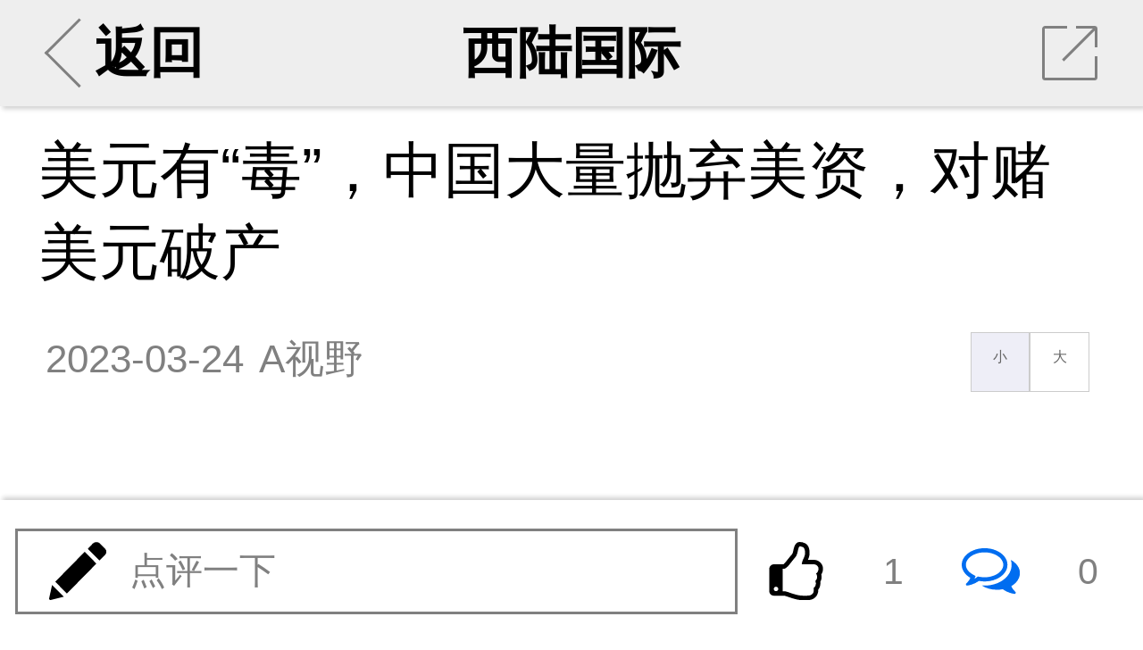

--- FILE ---
content_type: text/html; charset=UTF-8
request_url: http://m.xilu.com/ad/1000010001221707_2.html
body_size: 15588
content:

<!DOCTYPE html>
<html lang="zh-CN">
<head>

    <meta charset="UTF-8">
    <title>美元有“毒”，中国大量抛弃美资，对赌美元破产|美元的负面信用_西陆wap站</title>
    <meta name="viewport"
          content="width=device-width,initial-scale=1.0, user-scalable=no, minimum-scale=1.0, maximum-scale=1.0"/>
    <meta name="apple-mobile-web-app-capable" content="yes"/>
    <meta name="apple-mobile-web-app-status-bar-style" content="black"/>
    <meta http-equiv="X-UA-Compatible" content="IE=10,chrome=1"/>
    <meta name="keywords" content="美元的负面信用"/>
    <meta name="description"
          content="美元有“毒”，中国大量抛弃美资，对赌美元破产"/>
    <meta name="baidu-site-verification" content="QALyYopdXV"/>
    <link type="image/x-icon" rel="shortcut icon" href="/icon.png"/>
    <link type="text/css" rel="stylesheet" href="/css/main.min.css"/>
    <link href="//hm.baidu.com/hm.gif?si=cedd8cbdba88d7634e913e59678c37f4&amp;et=0&amp;nv=1&amp;st=3&amp;su=&amp;v=wap-0-0.2&amp;rnd=1831930330" rel="stylesheet" type="text/css"/>



        




    <script src="/js/echo.js"></script>
    <script src="/js/jquery.js"></script>


    <script>

        echo.init({
            callback: function(element, op) {
                if(op === 'load') {
                    element.classList.add('loaded');
                } else {
                    element.classList.remove('loaded');
                }
            }
        });


    </script>


    <!--激励视频推广弹出框 statr-->

    <!--激励视频推广弹出框 end-->




</head>

<body>



<!--第二页弹出app安装提示-->
<script>
    function openApp(e) {
        window.location.href = 'http://wap.moyou.cn/xiluqd.html';
    }
</script>

<!--第二页弹出app安装提示结束-->

<section id="news">
    <ul class="banner bannerView background_gary">
        <li class="leftArea centerArea">
                        <a href="/index.html#rec">
                <div class="leftClickArea">
                    <div class="iconBackArrow"></div>
                    返回
                </div>
            </a>
        </li>
        <li class="centerArea">
                        <a href="/list_1492.html">西陆国际</a>
        </li>
        <li class="rightArea">
            <div onClick="toshare()" class="iconShare">
                <div class="trSpace"></div>
                <hr class="slash"/>
            </div>
        </li>
    </ul>

    <div class="mainContainer mainContainerView">
                <section class="content">
            
            <h2 class="tj_title">美元有“毒”，中国大量抛弃美资，对赌美元破产</h2>

            
            <div class="intro">
                <time>2023-03-24</time>
                <div class="from"> A视野</div>
                <div class="fontResizer func">
                    <a href="javascript:void(0);" class="smallFont">小</a><a href="javascript:void(0);" class="largeFont">大</a>
                </div>
            </div>


            <!--会员免费听 statr-->
                        <!--会员免费听 end-->


                    <div class="main fontsizebox">
            <!-- -->            </p>
<p>数据显示，美国联邦政府2月份的预算赤字扩大了2620亿美元，使本财年前五个月的赤字达到7230亿美元。显而易见，加息已经正式传导给金融、财政、实体等方方面面了。过去我们说过，加息最多1年，必然传导显性化。如今来看，来了。</p>
<p>而另一边，在俄罗斯被金融制裁后，偏离中立立场的瑞士，现在正在面临大量资金外流导致的金融风暴。</p>
<p>同样，自11月起，中国黄金储备开始逐月增加。事实上，已经累计买了102吨。这也意味着，中国加速处理美元资产的同时，也在对赌美元信用破产。</p>
<p>事实上，像中国这么操作的后进国家越来越多，大家都像是动物感知到地震即将到来前那样，各处避难。</p>
<p>也难怪目前美债被境外实体持有的比例越来越低，从去年的48%暴跌到现在的31%。核心原因是，针对俄罗斯的金融制裁先例一开，尤其是美国在俄乌冲突中扮演的角色又是如此的肮脏，这让其它国家都没有多少&ldquo;安全感&rdquo;。没有安全感也就算了，还要没收、还要金融封杀、还要收割。</p>
<p>当前全球滞胀格局已经基本成型的背景下，结合上世纪70年代的经验，越来越多的国家抛弃美刀资产，投身黄金囤货，也就是大势所趋了。</p>
<p>从2018年至今，要关注美国2年期国债收益率和10年期国债收益率之间的关系。</p>
<p>具体而言，当美国2年期国债收益率比10年期国债收益率更高，金融市场称之为&ldquo;倒挂&rdquo;，则说明经济衰退不远了。</p>
<p>        </div>
</section>



<!--             <div class="jin-extend">
                <a href="//wap.moyou.cn/xiluqd.html">
                    <p class="tit">觉得好看&nbsp;&nbsp;&nbsp;&nbsp;请点击这里&nbsp;&nbsp;<span
                            style="font-size:20px;font-weight: bold;">&darr;&darr;&darr;</span></p>
                    <img src="//wap.moyou.cn/images/fys.jpg">
                </a>
            </div>
        -->
<div style="text-align: center;" class="mb10 mt5 fs30">
                    <a href="/ad/1000010001221707_1.html"
           style="  color: #069700;" class="page-next mr5">上一页</a>
        <select onchange="window.location=this.value;">
                    <option                 value="/ad/1000010001221707_1.html">1                / 5</option>
                    <option  selected="selected"                 value="/ad/1000010001221707_2.html">2                / 5</option>
                    <option                 value="/ad/1000010001221707_3.html">3                / 5</option>
                    <option                 value="/ad/1000010001221707_4.html">4                / 5</option>
                    <option                 value="/ad/1000010001221707_5.html">5                / 5</option>
            </select>


    

    <a href="/ad/1000010001221707_3.html" style="color: #069700;" class="page-next ml5">下一页</a>

</div>

<div class='jbnhhd' data-vip='s-wap-1492-12-1489-3f0625f898b8cee28674eb5edd70db7b1b60ce9f-cont'><div style="width:100%; margin:10px 0; border-radius:8px; overflow:hidden;"><a  href="https://img5.xilu.com/app/download/xilu-1.0.0-3100000-release.apk" target="_blank" rel="noopener noreferrer" style="display:block; width:100%;"><img  src="http://img5.xilu.com/app/xl_banner_01.png"  style="width:100%; height:200px; display:block; object-fit:cover; cursor:pointer;" alt="西陆网APP下载"></a></div></div>
<div class="listsTitle">大家都在看</div>


<section class="lists ">
                    
            
                            <section>
                    <a class="itemList"
                       href="/v/1000010001238129.html">
                        <div class="itemImages"><img  data-echo="//img5.xilu.com/images/2024/0529/02d84d7712411110dc76f04799464f37.jpg"/></div>
                        <dl class="itemContent">
                            <dt class="itemTitle">中美力量对比，即将出现决定性逆转</dt>
                            <dd class="itemMore">
                                <p class="itemTag"><span>相关</span></p>

                                <p class="itemReadNum"><span>阅读</span><span>261803</span></p>
                            </dd>
                        </dl>
                    </a>
                </section>
                        
        
            
                            <section>
                    <a class="itemList"
                       href="/v/1000010001238079.html">
                        <div class="itemImages"><img  data-echo="//img5.xilu.com/images/2024/0528/671731b2a2ad4316309d815f96003c7e.jpg"/></div>
                        <dl class="itemContent">
                            <dt class="itemTitle">埃及开枪了！这是以色列走向深渊的开始！</dt>
                            <dd class="itemMore">
                                <p class="itemTag"><span>相关</span></p>

                                <p class="itemReadNum"><span>阅读</span><span>128254</span></p>
                            </dd>
                        </dl>
                    </a>
                </section>
                        
        
            
                            <section>
                    <a class="itemList"
                       href="/v/1000010001238447.html">
                        <div class="itemImages"><img  data-echo="//img5.xilu.com/images/2024/0607/05f803e78c8923f9557513e078cd6367.jpg"/></div>
                        <dl class="itemContent">
                            <dt class="itemTitle">新一轮对华“攻略”又失败，美国对华无可奈何</dt>
                            <dd class="itemMore">
                                <p class="itemTag"><span>相关</span></p>

                                <p class="itemReadNum"><span>阅读</span><span>127324</span></p>
                            </dd>
                        </dl>
                    </a>
                </section>
                        
        
            
                            <section>
                    <a class="itemList"
                       href="/v/1000010001237240.html">
                        <div class="itemImages"><img  data-echo="//img5.xilu.com/images/2024/0430/883c583bef9889e26cf9706d4650b629.jpg"/></div>
                        <dl class="itemContent">
                            <dt class="itemTitle">风暴中的稳定：中国经济超级三角模式成型</dt>
                            <dd class="itemMore">
                                <p class="itemTag"><span>相关</span></p>

                                <p class="itemReadNum"><span>阅读</span><span>121744</span></p>
                            </dd>
                        </dl>
                    </a>
                </section>
                        
        
            
                            <section>
                    <a class="itemList"
                       href="/v/1000010001242045.html">
                        <div class="itemImages"><img  data-echo="//img5.xilu.com/images/2024/0926/36e689c15d030dc9bab418ae4bae5ccd.jpg"/></div>
                        <dl class="itemContent">
                            <dt class="itemTitle">这“一战”若赢，美国对华再无战略优势可言了</dt>
                            <dd class="itemMore">
                                <p class="itemTag"><span>相关</span></p>

                                <p class="itemReadNum"><span>阅读</span><span>119981</span></p>
                            </dd>
                        </dl>
                    </a>
                </section>
                        
        
            
                            <section>
                    <a class="itemList"
                       href="/v/1000010001241009.html">
                        <div class="itemImages"><img  data-echo="//img5.xilu.com/images/2024/0827/b37ae52023567e2e348492b1f9ecd7e4.jpg"/></div>
                        <dl class="itemContent">
                            <dt class="itemTitle">拜登意外为中国创造了“躺赢”局面，帮了大忙</dt>
                            <dd class="itemMore">
                                <p class="itemTag"><span>相关</span></p>

                                <p class="itemReadNum"><span>阅读</span><span>104758</span></p>
                            </dd>
                        </dl>
                    </a>
                </section>
                        
        
            
                            <section>
                    <a class="itemList"
                       href="/v/1000010001245005.html">
                        <div class="itemImages"><img  data-echo="//img5.xilu.com/images/2025/0103/0e17acd5eba72276e30f46be054b1777.jpg"/></div>
                        <dl class="itemContent">
                            <dt class="itemTitle">十字路口：美元危机，若隐若现</dt>
                            <dd class="itemMore">
                                <p class="itemTag"><span>相关</span></p>

                                <p class="itemReadNum"><span>阅读</span><span>99993</span></p>
                            </dd>
                        </dl>
                    </a>
                </section>
                        
        
            
                            <section>
                    <a class="itemList"
                       href="/v/1000010001238685.html">
                        <div class="itemImages"><img  data-echo="//img5.xilu.com/images/2024/0617/e4a7f3e51475d165b97e9956c6a45562.jpg"/></div>
                        <dl class="itemContent">
                            <dt class="itemTitle">帝国野蛮扩张的恶果，正在全球上演</dt>
                            <dd class="itemMore">
                                <p class="itemTag"><span>相关</span></p>

                                <p class="itemReadNum"><span>阅读</span><span>94924</span></p>
                            </dd>
                        </dl>
                    </a>
                </section>
                        
        
            
                            <section>
                    <a class="itemList"
                       href="/v/1000010001241784.html">
                        <div class="itemImages"><img  data-echo="//img5.xilu.com/images/2024/0919/9e7d1095e93f16628e3447ddc0c17d35.jpg"/></div>
                        <dl class="itemContent">
                            <dt class="itemTitle">美国打压中国芯片和汽车的阴谋，被以色列揭穿</dt>
                            <dd class="itemMore">
                                <p class="itemTag"><span>相关</span></p>

                                <p class="itemReadNum"><span>阅读</span><span>90744</span></p>
                            </dd>
                        </dl>
                    </a>
                </section>
                        
        
            
                            <section>
                    <a class="itemList"
                       href="/v/1000010001241179.html">
                        <div class="itemImages"><img  data-echo="//img5.xilu.com/images/2024/0902/5b0859c371be66b76f4db9ec0951d9ef.jpg"/></div>
                        <dl class="itemContent">
                            <dt class="itemTitle">沙利文访华得到了想要的东西，我们得到了啥？</dt>
                            <dd class="itemMore">
                                <p class="itemTag"><span>相关</span></p>

                                <p class="itemReadNum"><span>阅读</span><span>83103</span></p>
                            </dd>
                        </dl>
                    </a>
                </section>
                        
            </section>

<div class="listsTitle">热门评论</div>
<!--
            <div class="jin-extend" onclick="openApp()">
                <img src="https://m.xilu.com/images/appimg/5292.jpg">
            </div>
        -->
<!--
            <div class="jin-extend" onclick="openApp()">
                <img src="https://m.xilu.com/images/appimg/5292.jpg">
            </div>
        --><section class="commentMain commentZone"></section>

<div class="listsTitle">更多精彩内容</div>

<script type="text/javascript">document.write(unescape("%3Cspan id='cnzz_stat_icon_1279525797'%3E%3C/span%3E%3Cscript src='https://w.cnzz.com/c.php%3Fid%3D1279525797' type='text/javascript'%3E%3C/script%3E"));</script>

<!--             <div class="jin-extend" onclick="openApp()">
                <img src="https://m.xilu.com/images/appimg/Appnr5.jpg">
            </div>
        --><section>

                    
                        
                            <a class="itemList type2"
                   href="/v/1000010001256144.html">
                    <div class="itemTitle">春运首日探访多地铁路调度中心</div>
                    <dl class="itemImagesSet">
                        <dd class="itemImages">
                            <img  data-echo="//img5.xilu.com/images/2026/0203/329c8a3713813e89ad3495b4f19c8356.jpg"/>
                        </dd>
                        <dd class="itemImages">
                            <img  data-echo="//img5.xilu.com/images/2026/0203/e0c5e9d1195946b170b44c0f93b6e524.jpg"/>
                        </dd>
                        <dd class="itemImages">
                            <img  data-echo="//img5.xilu.com/images/2026/0203/574967b67700d0b06cd2ac51298a0553.jpg"/>
                        </dd>
                    </dl>
                    <dl class="itemContent">
                        <dd class="itemMore">
                            <p class="itemTag"><span>最热</span></p>

                            <p class="itemReadNum"><span>阅读</span><span>819</span></p>

                            <p class="itemTime"><span>刚刚</span></p>
                        </dd>
                    </dl>
                </a>
            
            
        
                        
                            <section>
                    <a class="itemList"
                       href="/v/1000010001256113.html">
                        <div class="itemImages">
                            <img  data-echo="//img5.xilu.com/images/2026/0202/28325eafb358eb3abed3e684248c3a1f.jpg"/>
                        </div>
                        <dl class="itemContent">
                            <dt class="itemTitle">2026年“我们的中国梦——文化进万家”活动启动</dt>
                            <dd class="itemMore">
                                <p class="itemTag"><span>最热</span></p>

                                <p class="itemReadNum"><span>阅读</span><span>1326</span></p>
                            </dd>
                        </dl>
                    </a>
                </section>
            
                                        
        
                        
                            <a class="itemList type2"
                   href="/v/1000010001256071.html">
                    <div class="itemTitle">今年春运全社会跨区域人员流动量预计将达95亿人次</div>
                    <dl class="itemImagesSet">
                        <dd class="itemImages">
                            <img  data-echo="//img5.xilu.com/images/2026/0130/e48e60ab1d8eccc1e493207d23e2611e.jpg"/>
                        </dd>
                        <dd class="itemImages">
                            <img  data-echo="//img5.xilu.com/images/2026/0130/3313ad2e3c3ae56ebd735541ece0eb98.jpg"/>
                        </dd>
                        <dd class="itemImages">
                            <img  data-echo="//img5.xilu.com/images/2026/0130/1a618970a549589ddb4b78f6be510d27.jpg"/>
                        </dd>
                    </dl>
                    <dl class="itemContent">
                        <dd class="itemMore">
                            <p class="itemTag"><span>最热</span></p>

                            <p class="itemReadNum"><span>阅读</span><span>3443</span></p>

                            <p class="itemTime"><span>01-30</span></p>
                        </dd>
                    </dl>
                </a>
            
            
        
                        
                            <section>
                    <a class="itemList"
                       href="/v/1000010001256020.html">
                        <div class="itemImages">
                            <img  data-echo="//img5.xilu.com/images/2026/0129/315eb0bde2adb3e7812f6402c5c47dfd.jpg"/>
                        </div>
                        <dl class="itemContent">
                            <dt class="itemTitle">两部门：全面推行急难事项“小额快救”</dt>
                            <dd class="itemMore">
                                <p class="itemTag"><span>最热</span></p>

                                <p class="itemReadNum"><span>阅读</span><span>2624</span></p>
                            </dd>
                        </dl>
                    </a>
                </section>
            
                                        
        
                        
                            <section>
                    <a class="itemList"
                       href="/v/1000010001255968.html">
                        <div class="itemImages">
                            <img  data-echo="//img5.xilu.com/images/2026/0128/7396bf418c9ddd025a38f1db9ed22ffe.jpg"/>
                        </div>
                        <dl class="itemContent">
                            <dt class="itemTitle">近7亿！2025年出入境人次创历史新高</dt>
                            <dd class="itemMore">
                                <p class="itemTag"><span>最热</span></p>

                                <p class="itemReadNum"><span>阅读</span><span>2974</span></p>
                            </dd>
                        </dl>
                    </a>
                </section>
            
            
        
                        
                            <section>
                    <a class="itemList"
                       href="/v/1000010001255924.html">
                        <div class="itemImages">
                            <img  data-echo="//img5.xilu.com/images/2026/0127/737912a2078f5566af769c96d79347a5.jpg"/>
                        </div>
                        <dl class="itemContent">
                            <dt class="itemTitle">过完春节过春糖 开局最红是成都</dt>
                            <dd class="itemMore">
                                <p class="itemTag"><span>最热</span></p>

                                <p class="itemReadNum"><span>阅读</span><span>4117</span></p>
                            </dd>
                        </dl>
                    </a>
                </section>
            
                                        
        
                        
                            <section>
                    <a class="itemList"
                       href="/v/1000010001255879.html">
                        <div class="itemImages">
                            <img  data-echo="//img5.xilu.com/images/2026/0126/7d63c1940c079283b7cde99f81e893d5.jpg"/>
                        </div>
                        <dl class="itemContent">
                            <dt class="itemTitle">革命圣地延安与遵义实现高铁直达</dt>
                            <dd class="itemMore">
                                <p class="itemTag"><span>最热</span></p>

                                <p class="itemReadNum"><span>阅读</span><span>3892</span></p>
                            </dd>
                        </dl>
                    </a>
                </section>
            
            
        
                        
                            <a class="itemList type2"
                   href="/v/1000010001255743.html">
                    <div class="itemTitle">我国电动汽车充电设施数量突破2000万</div>
                    <dl class="itemImagesSet">
                        <dd class="itemImages">
                            <img  data-echo="//img5.xilu.com/images/2026/0121/98296aaaaf7b189e3e5c8220363f4da2.jpg"/>
                        </dd>
                        <dd class="itemImages">
                            <img  data-echo="//img5.xilu.com/images/2026/0121/9985299ca1b1f03100540d09abcabb36.jpg"/>
                        </dd>
                        <dd class="itemImages">
                            <img  data-echo="//img5.xilu.com/images/2026/0121/68e404b8e7e8113038c627d5b20aefb3.jpg"/>
                        </dd>
                    </dl>
                    <dl class="itemContent">
                        <dd class="itemMore">
                            <p class="itemTag"><span>最热</span></p>

                            <p class="itemReadNum"><span>阅读</span><span>5179</span></p>

                            <p class="itemTime"><span>01-21</span></p>
                        </dd>
                    </dl>
                </a>
            
                                        
        
                        
                            <section>
                    <a class="itemList"
                       href="/v/1000010001255694.html">
                        <div class="itemImages">
                            <img  data-echo="//img5.xilu.com/images/2026/0120/75369763893253fadd89d5d3c43c3857.jpg"/>
                        </div>
                        <dl class="itemContent">
                            <dt class="itemTitle">2025年全国城镇新增就业1267万人</dt>
                            <dd class="itemMore">
                                <p class="itemTag"><span>最热</span></p>

                                <p class="itemReadNum"><span>阅读</span><span>4813</span></p>
                            </dd>
                        </dl>
                    </a>
                </section>
            
            
        
                        
                            <a class="itemList type2"
                   href="/v/1000010001255654.html">
                    <div class="itemTitle">市场监管领域违法所得认定新规出台</div>
                    <dl class="itemImagesSet">
                        <dd class="itemImages">
                            <img  data-echo="//img5.xilu.com/images/2026/0119/37e9ed1f5c3bd8f9b08d7209b85ce91c.jpg"/>
                        </dd>
                        <dd class="itemImages">
                            <img  data-echo="//img5.xilu.com/images/2026/0119/cde55bcdb9619ef66888a8f1c0857b7e.jpg"/>
                        </dd>
                        <dd class="itemImages">
                            <img  data-echo="//img5.xilu.com/images/2026/0119/93de60ef4058d226c0b4dae3ab634724.jpg"/>
                        </dd>
                    </dl>
                    <dl class="itemContent">
                        <dd class="itemMore">
                            <p class="itemTag"><span>最热</span></p>

                            <p class="itemReadNum"><span>阅读</span><span>5678</span></p>

                            <p class="itemTime"><span>01-19</span></p>
                        </dd>
                    </dl>
                </a>
            
                                        
        
                        
                            <section>
                    <a class="itemList"
                       href="/v/1000010001255544.html">
                        <div class="itemImages">
                            <img  data-echo="//img5.xilu.com/images/2026/0115/542d402f876e1c5baaa11e2946bbb80e.jpg"/>
                        </div>
                        <dl class="itemContent">
                            <dt class="itemTitle">我国将加快建立数据产权登记制度</dt>
                            <dd class="itemMore">
                                <p class="itemTag"><span>最热</span></p>

                                <p class="itemReadNum"><span>阅读</span><span>6430</span></p>
                            </dd>
                        </dl>
                    </a>
                </section>
            
            
        
                        
                            <section>
                    <a class="itemList"
                       href="/v/1000010001255484.html">
                        <div class="itemImages">
                            <img  data-echo="//img5.xilu.com/images/2026/0113/a24e89cf3e0ef617c14d7ff5d9025db7.jpg"/>
                        </div>
                        <dl class="itemContent">
                            <dt class="itemTitle">五部门出手规范网络招聘秩序</dt>
                            <dd class="itemMore">
                                <p class="itemTag"><span>最热</span></p>

                                <p class="itemReadNum"><span>阅读</span><span>7818</span></p>
                            </dd>
                        </dl>
                    </a>
                </section>
            
                            <div class='jbnhhd' data-vip='s-wap-1492-14-1499-24dfe0419ffac01bcd5792e85afb4f7bdf756ca8-cont'><a class="itemList type2" href="http://www.kanshehui.cn/site/pddsp1/index.html">
                    <div class="itemTitle">双十一现货专场真如平台商家所说的那样吗？</div>
                    <dl class="itemImagesSet">
                        <dd class="itemImages">
                            <img src="http://imgwap.xilu.com/images/2022/1101/640db3b566b4788a6433627f7ee4b1f9.jpeg" style="visibility: visible;" class="loaded">
                        </dd>
                        <dd class="itemImages">
                            <img src="http://imgwap.xilu.com/images/2022/1101/53e117d0181fa8bff649aaaf9e76fb6b.jpeg" style="visibility: visible;" class="loaded">
                        </dd>
                        <dd class="itemImages">
                            <img src="http://imgwap.xilu.com/images/2022/1101/7b66a54e130ddaaaad73468da1c4c932.jpeg" style="visibility: visible;" class="loaded">
                        </dd>
                    </dl>
                    <dl class="itemContent">
                        <dd class="itemMore">
                            <p class="itemTag"><span>最热</span></p>

                            <p class="itemReadNum"><span>阅读</span><span>31145</span></p>

                            <p class="itemTime"><span>4小时前</span></p>
                        </dd>
                    </dl>
                </a></div>            
        
                        
                            <section>
                    <a class="itemList"
                       href="/v/1000010001255440.html">
                        <div class="itemImages">
                            <img  data-echo="//img5.xilu.com/images/2026/0112/9eae5bb2d893f445f23fb82d2c8b07eb.jpg"/>
                        </div>
                        <dl class="itemContent">
                            <dt class="itemTitle">我国将加快建立数据产权登记制度</dt>
                            <dd class="itemMore">
                                <p class="itemTag"><span>最热</span></p>

                                <p class="itemReadNum"><span>阅读</span><span>7365</span></p>
                            </dd>
                        </dl>
                    </a>
                </section>
            
            
        
                        
                            <section>
                    <a class="itemList"
                       href="/v/1000010001255374.html">
                        <div class="itemImages">
                            <img  data-echo="//img5.xilu.com/images/2026/0109/496a0f6cc5f14e70219d8af06a41e77d.jpg"/>
                        </div>
                        <dl class="itemContent">
                            <dt class="itemTitle">再扩围！医保个人账户跨省共济提速</dt>
                            <dd class="itemMore">
                                <p class="itemTag"><span>最热</span></p>

                                <p class="itemReadNum"><span>阅读</span><span>10341</span></p>
                            </dd>
                        </dl>
                    </a>
                </section>
            
                            <div class='jbnhhd' data-vip='s-wap-1492-14-1500-144d3d55bdb05922d828c49a8867ff9a336a202d-cont'><div id="d1" style="position:fixed; bottom:30px; right:0px; width: 120px;  height: 80px; ">
            <div class="c1">
              <a href="https://mobile.yangkeduo.com/promotion_op.html?type=27&id=193292&pid=35199387_253682085&_x_ddjb_dmn=%7B%22cpsSign%22%3A%22CM_230629_35199387_253682085_092b938a2982ec724e96a74c340ca77f%22%2C%22id%22%3A%22193292%22%2C%22type%22%3A%2227%22%7D&cpsSign=CM_230629_35199387_253682085_092b938a2982ec724e96a74c340ca77f&_x_ddjb_act=%7B%22st%22%3A%223%22%7D&duoduo_type=2&launch_pdd=1&campaign=ddjb&cid=launch_" target="_blank"><img src="http://imgwap.xilu.com/images/2023/0629/41b43608e7b0118293259bbf591ee63b.jpg" style="width: 100%; height: 100%; border-radius:12px 0 0 12px;"></a>
            </div>
            <div class="c1" style="display: none;">
                <a href="https://mobile.yangkeduo.com/promotion_op.html?type=27&id=192711&pid=35199387_253682085&_x_ddjb_dmn=%7B%22cpsSign%22%3A%22CM_230629_35199387_253682085_815b0748a239d1b5457b6b54d2e2a2af%22%2C%22id%22%3A%22192711%22%2C%22type%22%3A%2227%22%7D&cpsSign=CM_230629_35199387_253682085_815b0748a239d1b5457b6b54d2e2a2af&_x_ddjb_act=%7B%22st%22%3A%223%22%7D&duoduo_type=2&launch_pdd=1&campaign=ddjb&cid=launch_"><img src="http://imgwap.xilu.com/images/2023/0629/e3e8a1e6bff61f67d7635aa8ab4ce126.jpg" style="width: 100%; height: 100%; border-radius:12px 0 0 12px;"></a>
            </div>
        </div>
        
        
        <script>
            $(function() {var i =0;$(".c1").eq(0).show().siblings().hide();setInterval(function() {i++;if (i ==2) {i =0;}
            $(".c1").eq(i).show().siblings().hide();},2000);});
        </script>
        <div style="clear: both"></div></div>            
        
                        
                            <section>
                    <a class="itemList"
                       href="/v/1000010001255339.html">
                        <div class="itemImages">
                            <img  data-echo="//img5.xilu.com/images/2026/0108/dfe75db7066535ced4d60ab3a27cc500.jpg"/>
                        </div>
                        <dl class="itemContent">
                            <dt class="itemTitle">力争3年左右！看病缴费不再“排长队”</dt>
                            <dd class="itemMore">
                                <p class="itemTag"><span>最热</span></p>

                                <p class="itemReadNum"><span>阅读</span><span>10598</span></p>
                            </dd>
                        </dl>
                    </a>
                </section>
            
            
        
                        
                            <section>
                    <a class="itemList"
                       href="/v/1000010001255304.html">
                        <div class="itemImages">
                            <img  data-echo="//img5.xilu.com/images/2026/0107/e5e1508471a9836d1da81aeef851ca95.jpg"/>
                        </div>
                        <dl class="itemContent">
                            <dt class="itemTitle">规范平台规则 两部门发布新规</dt>
                            <dd class="itemMore">
                                <p class="itemTag"><span>最热</span></p>

                                <p class="itemReadNum"><span>阅读</span><span>8607</span></p>
                            </dd>
                        </dl>
                    </a>
                </section>
            
                                        
        
                        
                            <section>
                    <a class="itemList"
                       href="/v/1000010001255268.html">
                        <div class="itemImages">
                            <img  data-echo="//img5.xilu.com/images/2026/0106/7b3b05b512737f06d18ad76b9b92895d.jpg"/>
                        </div>
                        <dl class="itemContent">
                            <dt class="itemTitle">港珠澳大桥出入境客流量突破1亿人次</dt>
                            <dd class="itemMore">
                                <p class="itemTag"><span>最热</span></p>

                                <p class="itemReadNum"><span>阅读</span><span>10278</span></p>
                            </dd>
                        </dl>
                    </a>
                </section>
            
            
        
                        
                            <a class="itemList type2"
                   href="/v/1000010001255105.html">
                    <div class="itemTitle">5万公里，中国高铁跨越神州</div>
                    <dl class="itemImagesSet">
                        <dd class="itemImages">
                            <img  data-echo="//img5.xilu.com/images/2025/1229/642b7ecc176eb2d771adf4274326fcd7.jpg"/>
                        </dd>
                        <dd class="itemImages">
                            <img  data-echo="//img5.xilu.com/images/2025/1229/bfb5ba1ccb51b7f3ace632c0bb727828.jpg"/>
                        </dd>
                        <dd class="itemImages">
                            <img  data-echo="//img5.xilu.com/images/2025/1229/c4bc2a89657f2328c02bff5db503564b.jpg"/>
                        </dd>
                    </dl>
                    <dl class="itemContent">
                        <dd class="itemMore">
                            <p class="itemTag"><span>最热</span></p>

                            <p class="itemReadNum"><span>阅读</span><span>18893</span></p>

                            <p class="itemTime"><span>12-29</span></p>
                        </dd>
                    </dl>
                </a>
            
                                        
        
                        
                            <a class="itemList type2"
                   href="/v/1000010001254994.html">
                    <div class="itemTitle">《体育强国学习读本》出版发行</div>
                    <dl class="itemImagesSet">
                        <dd class="itemImages">
                            <img  data-echo="//img5.xilu.com/images/2025/1225/8537353f484d656ea76104e4d8665b03.jpg"/>
                        </dd>
                        <dd class="itemImages">
                            <img  data-echo="//img5.xilu.com/images/2025/1225/5e8b3aad28ee2eac4d9cc4dd71824c06.jpg"/>
                        </dd>
                        <dd class="itemImages">
                            <img  data-echo="//img5.xilu.com/images/2025/1225/ec77a99b5edf1bc0919e14de698aca90.jpg"/>
                        </dd>
                    </dl>
                    <dl class="itemContent">
                        <dd class="itemMore">
                            <p class="itemTag"><span>最热</span></p>

                            <p class="itemReadNum"><span>阅读</span><span>11973</span></p>

                            <p class="itemTime"><span>12-25</span></p>
                        </dd>
                    </dl>
                </a>
            
            
        
                        
                            <section>
                    <a class="itemList"
                       href="/v/1000010001254915.html">
                        <div class="itemImages">
                            <img  data-echo="//img5.xilu.com/images/2025/1223/09482cdbc2fc710f380d6d3e547a978d.jpg"/>
                        </div>
                        <dl class="itemContent">
                            <dt class="itemTitle">住房城乡建设部：着力稳定房地产市场</dt>
                            <dd class="itemMore">
                                <p class="itemTag"><span>最热</span></p>

                                <p class="itemReadNum"><span>阅读</span><span>13332</span></p>
                            </dd>
                        </dl>
                    </a>
                </section>
            
                                        
        
                        
                            <section>
                    <a class="itemList"
                       href="/v/1000010001254878.html">
                        <div class="itemImages">
                            <img  data-echo="//img5.xilu.com/images/2025/1222/559fd410efe9d284d5adb594e543c5c7.jpg"/>
                        </div>
                        <dl class="itemContent">
                            <dt class="itemTitle">降低家庭养育成本！我国拟对托育服务专门立法</dt>
                            <dd class="itemMore">
                                <p class="itemTag"><span>最热</span></p>

                                <p class="itemReadNum"><span>阅读</span><span>12256</span></p>
                            </dd>
                        </dl>
                    </a>
                </section>
            
            
        
                        
                            <section>
                    <a class="itemList"
                       href="/v/1000010001254758.html">
                        <div class="itemImages">
                            <img  data-echo="//img5.xilu.com/images/2025/1217/22503dac64a19d54f4fa99fd20bb90a0.jpg"/>
                        </div>
                        <dl class="itemContent">
                            <dt class="itemTitle">时隔27年！我国献血法拟迎首次修订</dt>
                            <dd class="itemMore">
                                <p class="itemTag"><span>最热</span></p>

                                <p class="itemReadNum"><span>阅读</span><span>17826</span></p>
                            </dd>
                        </dl>
                    </a>
                </section>
            
                                        
        
                        
                            <section>
                    <a class="itemList"
                       href="/v/1000010001254721.html">
                        <div class="itemImages">
                            <img  data-echo="//img5.xilu.com/images/2025/1216/026aeb1bb189ed1d3889cfcb31a60bb5.jpg"/>
                        </div>
                        <dl class="itemContent">
                            <dt class="itemTitle">超100种！我国医保罕见病用药创新高</dt>
                            <dd class="itemMore">
                                <p class="itemTag"><span>最热</span></p>

                                <p class="itemReadNum"><span>阅读</span><span>17401</span></p>
                            </dd>
                        </dl>
                    </a>
                </section>
            
            
        
                        
                            <section>
                    <a class="itemList"
                       href="/v/1000010001254687.html">
                        <div class="itemImages">
                            <img  data-echo="//img5.xilu.com/images/2025/1215/6ee8e1d715f01800269f94369c1e4022.jpg"/>
                        </div>
                        <dl class="itemContent">
                            <dt class="itemTitle">超1.4万亿斤！2025年全国粮食实现丰收</dt>
                            <dd class="itemMore">
                                <p class="itemTag"><span>最热</span></p>

                                <p class="itemReadNum"><span>阅读</span><span>16326</span></p>
                            </dd>
                        </dl>
                    </a>
                </section>
            
                                        
        
                        
                            <section>
                    <a class="itemList"
                       href="/v/1000010001254632.html">
                        <div class="itemImages">
                            <img  data-echo="//img5.xilu.com/images/2025/1212/f5505604fa9b9a80176a54dc7f13708a.jpg"/>
                        </div>
                        <dl class="itemContent">
                            <dt class="itemTitle">人工智能课“落地”杭州中小学，课堂有何新风景？</dt>
                            <dd class="itemMore">
                                <p class="itemTag"><span>最热</span></p>

                                <p class="itemReadNum"><span>阅读</span><span>18494</span></p>
                            </dd>
                        </dl>
                    </a>
                </section>
            
            
        
                        
                            <a class="itemList type2"
                   href="/v/1000010001254574.html">
                    <div class="itemTitle">“2025最具幸福感城市”调查结果发布</div>
                    <dl class="itemImagesSet">
                        <dd class="itemImages">
                            <img  data-echo="//img5.xilu.com/images/2025/1211/77a12a6b250d7967842640b73c08a933.jpg"/>
                        </dd>
                        <dd class="itemImages">
                            <img  data-echo="//img5.xilu.com/images/2025/1211/003ec823362add1e032506f18b767d8e.jpg"/>
                        </dd>
                        <dd class="itemImages">
                            <img  data-echo="//img5.xilu.com/images/2025/1211/e4fa2d78b5e3749a5b950fb2819db789.jpg"/>
                        </dd>
                    </dl>
                    <dl class="itemContent">
                        <dd class="itemMore">
                            <p class="itemTag"><span>最热</span></p>

                            <p class="itemReadNum"><span>阅读</span><span>21051</span></p>

                            <p class="itemTime"><span>12-11</span></p>
                        </dd>
                    </dl>
                </a>
            
                                        
        
                        
                            <section>
                    <a class="itemList"
                       href="/v/1000010001254443.html">
                        <div class="itemImages">
                            <img  data-echo="//img5.xilu.com/images/2025/1208/6ab8e4d580b175d7521706821296464c.jpg"/>
                        </div>
                        <dl class="itemContent">
                            <dt class="itemTitle">“零添加”不等于更健康</dt>
                            <dd class="itemMore">
                                <p class="itemTag"><span>最热</span></p>

                                <p class="itemReadNum"><span>阅读</span><span>22561</span></p>
                            </dd>
                        </dl>
                    </a>
                </section>
            
            
        
                        
                            <section>
                    <a class="itemList"
                       href="/v/1000010001254391.html">
                        <div class="itemImages">
                            <img  data-echo="//img5.xilu.com/images/2025/1205/9be0c0fd3c7dff4a414a54ab37ae05fb.jpg"/>
                        </div>
                        <dl class="itemContent">
                            <dt class="itemTitle">中国自行车协会回应电动自行车新国标相关问题</dt>
                            <dd class="itemMore">
                                <p class="itemTag"><span>最热</span></p>

                                <p class="itemReadNum"><span>阅读</span><span>20148</span></p>
                            </dd>
                        </dl>
                    </a>
                </section>
            
                                        
        
                        
                            <a class="itemList type2"
                   href="/v/1000010001254331.html">
                    <div class="itemTitle">中俄互免签证开启 护照办理迎热潮</div>
                    <dl class="itemImagesSet">
                        <dd class="itemImages">
                            <img  data-echo="//img5.xilu.com/images/2025/1203/fcf18494f2d7e13ba0c50fe5fb00bb48.jpg"/>
                        </dd>
                        <dd class="itemImages">
                            <img  data-echo="//img5.xilu.com/images/2025/1203/71ea487bede484746c8b06a00c55f268.jpg"/>
                        </dd>
                        <dd class="itemImages">
                            <img  data-echo="//img5.xilu.com/images/2025/1203/c01e9de76b70d91ce5b023f08097b3cf.jpg"/>
                        </dd>
                    </dl>
                    <dl class="itemContent">
                        <dd class="itemMore">
                            <p class="itemTag"><span>最热</span></p>

                            <p class="itemReadNum"><span>阅读</span><span>17226</span></p>

                            <p class="itemTime"><span>12-03</span></p>
                        </dd>
                    </dl>
                </a>
            
            
        
                        
                            <section>
                    <a class="itemList"
                       href="/v/1000010001254294.html">
                        <div class="itemImages">
                            <img  data-echo="//img5.xilu.com/images/2025/1202/0860e3cb6405aab653ac4883fdc99912.jpg"/>
                        </div>
                        <dl class="itemContent">
                            <dt class="itemTitle">中国药品价格登记系统上线</dt>
                            <dd class="itemMore">
                                <p class="itemTag"><span>最热</span></p>

                                <p class="itemReadNum"><span>阅读</span><span>16034</span></p>
                            </dd>
                        </dl>
                    </a>
                </section>
            
                                        
        
                        
                            <section>
                    <a class="itemList"
                       href="/v/1000010001254248.html">
                        <div class="itemImages">
                            <img  data-echo="//img5.xilu.com/images/2025/1201/d891057c0799aad35f2f152c2c49aab6.jpg"/>
                        </div>
                        <dl class="itemContent">
                            <dt class="itemTitle">12月起，这些民生新规将影响你我生活</dt>
                            <dd class="itemMore">
                                <p class="itemTag"><span>最热</span></p>

                                <p class="itemReadNum"><span>阅读</span><span>22918</span></p>
                            </dd>
                        </dl>
                    </a>
                </section>
            
            
        
                        
                            <section>
                    <a class="itemList"
                       href="/v/1000010001254201.html">
                        <div class="itemImages">
                            <img  data-echo="//img5.xilu.com/images/2025/1128/1b31ea6dd6fae64022bf361324575e8f.jpg"/>
                        </div>
                        <dl class="itemContent">
                            <dt class="itemTitle">“链链驿站”全面启动 北京链家延伸公益服务半径</dt>
                            <dd class="itemMore">
                                <p class="itemTag"><span>最热</span></p>

                                <p class="itemReadNum"><span>阅读</span><span>20787</span></p>
                            </dd>
                        </dl>
                    </a>
                </section>
            
                                        
        
                        
                            <section>
                    <a class="itemList"
                       href="/v/1000010001254042.html">
                        <div class="itemImages">
                            <img  data-echo="//img5.xilu.com/images/2025/1124/3d6f86ec8d0aefb668ebcae031936c5c.jpg"/>
                        </div>
                        <dl class="itemContent">
                            <dt class="itemTitle">我国电动汽车充电基础设施总数达1864.5万个</dt>
                            <dd class="itemMore">
                                <p class="itemTag"><span>最热</span></p>

                                <p class="itemReadNum"><span>阅读</span><span>17955</span></p>
                            </dd>
                        </dl>
                    </a>
                </section>
            
            
        
                        
                            <section>
                    <a class="itemList"
                       href="/v/1000010001253957.html">
                        <div class="itemImages">
                            <img  data-echo="//img5.xilu.com/images/2025/1120/a022f4bc222b369e6a6652da76d4d0d9.jpg"/>
                        </div>
                        <dl class="itemContent">
                            <dt class="itemTitle">全国冬小麦播种过九成</dt>
                            <dd class="itemMore">
                                <p class="itemTag"><span>最热</span></p>

                                <p class="itemReadNum"><span>阅读</span><span>17303</span></p>
                            </dd>
                        </dl>
                    </a>
                </section>
            
                                        
        
                        
                            <section>
                    <a class="itemList"
                       href="/v/1000010001253873.html">
                        <div class="itemImages">
                            <img  data-echo="//img5.xilu.com/images/2025/1118/b0c029c2c991cd21ba424069b3b359b5.jpg"/>
                        </div>
                        <dl class="itemContent">
                            <dt class="itemTitle">寒潮影响持续 多部门积极应对</dt>
                            <dd class="itemMore">
                                <p class="itemTag"><span>最热</span></p>

                                <p class="itemReadNum"><span>阅读</span><span>24314</span></p>
                            </dd>
                        </dl>
                    </a>
                </section>
            
            
        
                        
                            <section>
                    <a class="itemList"
                       href="/v/1000010001253835.html">
                        <div class="itemImages">
                            <img  data-echo="//img5.xilu.com/images/2025/1117/70e6e262d1e65fbae1efd4f6107acb5e.jpg"/>
                        </div>
                        <dl class="itemContent">
                            <dt class="itemTitle">从中部农博会看普惠金融助农惠农新实践</dt>
                            <dd class="itemMore">
                                <p class="itemTag"><span>最热</span></p>

                                <p class="itemReadNum"><span>阅读</span><span>19725</span></p>
                            </dd>
                        </dl>
                    </a>
                </section>
            
                                        
        
                        
                            <section>
                    <a class="itemList"
                       href="/v/1000010001253742.html">
                        <div class="itemImages">
                            <img  data-echo="//img5.xilu.com/images/2025/1113/bf2f873251a5701ffff4d6a5d80dbab7.jpg"/>
                        </div>
                        <dl class="itemContent">
                            <dt class="itemTitle">划重点！中小学科技教育将有这些新变化</dt>
                            <dd class="itemMore">
                                <p class="itemTag"><span>最热</span></p>

                                <p class="itemReadNum"><span>阅读</span><span>19480</span></p>
                            </dd>
                        </dl>
                    </a>
                </section>
            
            
        
                        
                            <section>
                    <a class="itemList"
                       href="/v/1000010001253707.html">
                        <div class="itemImages">
                            <img  data-echo="//img5.xilu.com/images/2025/1112/6abebbb110b2bbe0b96eff1191870667.jpg"/>
                        </div>
                        <dl class="itemContent">
                            <dt class="itemTitle">为中医药文化注入“时代流量”</dt>
                            <dd class="itemMore">
                                <p class="itemTag"><span>最热</span></p>

                                <p class="itemReadNum"><span>阅读</span><span>20778</span></p>
                            </dd>
                        </dl>
                    </a>
                </section>
            
                                        
        
                        
                            <section>
                    <a class="itemList"
                       href="/v/1000010001253668.html">
                        <div class="itemImages">
                            <img  data-echo="//img5.xilu.com/images/2025/1111/202b23a734762dadc4705dc15f398325.jpg"/>
                        </div>
                        <dl class="itemContent">
                            <dt class="itemTitle">两部门发文分类引导新能源开发与消纳</dt>
                            <dd class="itemMore">
                                <p class="itemTag"><span>最热</span></p>

                                <p class="itemReadNum"><span>阅读</span><span>18537</span></p>
                            </dd>
                        </dl>
                    </a>
                </section>
            
            
        
                        
                            <section>
                    <a class="itemList"
                       href="/v/1000010001253628.html">
                        <div class="itemImages">
                            <img  data-echo="//img5.xilu.com/images/2025/1110/c376ecf99c5db34da54fccaf6ed29e13.jpg"/>
                        </div>
                        <dl class="itemContent">
                            <dt class="itemTitle">乌镇之约：十年携手，共筑网络空间命运共同体</dt>
                            <dd class="itemMore">
                                <p class="itemTag"><span>最热</span></p>

                                <p class="itemReadNum"><span>阅读</span><span>20934</span></p>
                            </dd>
                        </dl>
                    </a>
                </section>
            
                                        
        
                        
                            <section>
                    <a class="itemList"
                       href="/v/1000010001253558.html">
                        <div class="itemImages">
                            <img  data-echo="//img5.xilu.com/images/2025/1107/7a69898c9bf34d624f0422acc8bf58af.jpg"/>
                        </div>
                        <dl class="itemContent">
                            <dt class="itemTitle">教育部等六部门：完善高校教师评价改革</dt>
                            <dd class="itemMore">
                                <p class="itemTag"><span>最热</span></p>

                                <p class="itemReadNum"><span>阅读</span><span>19337</span></p>
                            </dd>
                        </dl>
                    </a>
                </section>
            
            
        
                        
                            <a class="itemList type2"
                   href="/v/1000010001253447.html">
                    <div class="itemTitle">我国首次围绕幸福河湖评价发布国家标准</div>
                    <dl class="itemImagesSet">
                        <dd class="itemImages">
                            <img  data-echo="//img5.xilu.com/images/2025/1103/6ac5fde24b25da6eb4f8ad2a7878a6bf.jpg"/>
                        </dd>
                        <dd class="itemImages">
                            <img  data-echo="//img5.xilu.com/images/2025/1103/963c309d9969b0ecdc5641e4bbb94d2e.jpg"/>
                        </dd>
                        <dd class="itemImages">
                            <img  data-echo="//img5.xilu.com/images/2025/1103/6118c2b3502089c32bdcdb1d5a50b745.jpg"/>
                        </dd>
                    </dl>
                    <dl class="itemContent">
                        <dd class="itemMore">
                            <p class="itemTag"><span>最热</span></p>

                            <p class="itemReadNum"><span>阅读</span><span>19952</span></p>

                            <p class="itemTime"><span>11-03</span></p>
                        </dd>
                    </dl>
                </a>
            
                                        
        
                        
                            <section>
                    <a class="itemList"
                       href="/v/1000010001253349.html">
                        <div class="itemImages">
                            <img  data-echo="//img5.xilu.com/images/2025/1029/eca9e671f26abf7822fe44c2afeea9e5.jpg"/>
                        </div>
                        <dl class="itemContent">
                            <dt class="itemTitle">何立峰：中国正进一步深化资本市场改革开放</dt>
                            <dd class="itemMore">
                                <p class="itemTag"><span>最热</span></p>

                                <p class="itemReadNum"><span>阅读</span><span>21947</span></p>
                            </dd>
                        </dl>
                    </a>
                </section>
            
            
        
                        
                            <a class="itemList type2"
                   href="/v/1000010001253305.html">
                    <div class="itemTitle">扩容增量、提质增效，多地推进老年教育</div>
                    <dl class="itemImagesSet">
                        <dd class="itemImages">
                            <img  data-echo="//img5.xilu.com/images/2025/1028/51b2d5326c38bb4592bcc7b299d05d65.jpg"/>
                        </dd>
                        <dd class="itemImages">
                            <img  data-echo="//img5.xilu.com/images/2025/1028/d6128d4420fdf6c7d62edac40fe030d5.jpg"/>
                        </dd>
                        <dd class="itemImages">
                            <img  data-echo="//img5.xilu.com/images/2025/1028/d66e9acc831b38678943f3134de2d590.jpg"/>
                        </dd>
                    </dl>
                    <dl class="itemContent">
                        <dd class="itemMore">
                            <p class="itemTag"><span>最热</span></p>

                            <p class="itemReadNum"><span>阅读</span><span>20849</span></p>

                            <p class="itemTime"><span>10-28</span></p>
                        </dd>
                    </dl>
                </a>
            
                                        
        
                        
                            <section>
                    <a class="itemList"
                       href="/v/1000010001253266.html">
                        <div class="itemImages">
                            <img  data-echo="//img5.xilu.com/images/2025/1027/f4f5ccae389534a313dbd181279d3701.jpg"/>
                        </div>
                        <dl class="itemContent">
                            <dt class="itemTitle">前三季度全国规模以上工业企业利润增长3.2%</dt>
                            <dd class="itemMore">
                                <p class="itemTag"><span>最热</span></p>

                                <p class="itemReadNum"><span>阅读</span><span>19968</span></p>
                            </dd>
                        </dl>
                    </a>
                </section>
            
            
        
                        
                            <section>
                    <a class="itemList"
                       href="/v/1000010001253182.html">
                        <div class="itemImages">
                            <img  data-echo="//img5.xilu.com/images/2025/1023/9ef39aa200997ba6e80965ac511079c0.jpg"/>
                        </div>
                        <dl class="itemContent">
                            <dt class="itemTitle">各地开行特色主题列车 助力旅客“坐着火车游中国”</dt>
                            <dd class="itemMore">
                                <p class="itemTag"><span>最热</span></p>

                                <p class="itemReadNum"><span>阅读</span><span>19221</span></p>
                            </dd>
                        </dl>
                    </a>
                </section>
            
                                        
        
                        
                            <a class="itemList type2"
                   href="/v/1000010001253118.html">
                    <div class="itemTitle">新研究：每天少坐半小时有助于提升代谢健康</div>
                    <dl class="itemImagesSet">
                        <dd class="itemImages">
                            <img  data-echo="//img5.xilu.com/images/2025/1021/459794383d55517d8a720bb5e3f957df.jpg"/>
                        </dd>
                        <dd class="itemImages">
                            <img  data-echo="//img5.xilu.com/images/2025/1021/84dc79e3539168060137e0afa343a534.jpg"/>
                        </dd>
                        <dd class="itemImages">
                            <img  data-echo="//img5.xilu.com/images/2025/1021/d40adc38780190d0c077d8ecb21be03f.jpg"/>
                        </dd>
                    </dl>
                    <dl class="itemContent">
                        <dd class="itemMore">
                            <p class="itemTag"><span>最热</span></p>

                            <p class="itemReadNum"><span>阅读</span><span>21420</span></p>

                            <p class="itemTime"><span>10-21</span></p>
                        </dd>
                    </dl>
                </a>
            
            
        
                        
                            <a class="itemList type2"
                   href="/v/1000010001253069.html">
                    <div class="itemTitle">价格弹性释放北京办公楼市场流动性</div>
                    <dl class="itemImagesSet">
                        <dd class="itemImages">
                            <img  data-echo="//img5.xilu.com/images/2025/1020/1486226a89ee1d643da90ddae3e9c34b.jpg"/>
                        </dd>
                        <dd class="itemImages">
                            <img  data-echo="//img5.xilu.com/images/2025/1020/5e32812922db13233d913a301b83ef60.jpg"/>
                        </dd>
                        <dd class="itemImages">
                            <img  data-echo="//img5.xilu.com/images/2025/1020/fdb808ba5fe4a4bd2aab6ab8ec6b397f.jpg"/>
                        </dd>
                    </dl>
                    <dl class="itemContent">
                        <dd class="itemMore">
                            <p class="itemTag"><span>最热</span></p>

                            <p class="itemReadNum"><span>阅读</span><span>19345</span></p>

                            <p class="itemTime"><span>10-20</span></p>
                        </dd>
                    </dl>
                </a>
            
                                        
        
                        
                            <section>
                    <a class="itemList"
                       href="/v/1000010001253026.html">
                        <div class="itemImages">
                            <img  data-echo="//img5.xilu.com/images/2025/1017/af81faa9c939bba8cc857ae219efab7b.jpg"/>
                        </div>
                        <dl class="itemContent">
                            <dt class="itemTitle">生态环境部：分级分类推进美丽中国地方实践</dt>
                            <dd class="itemMore">
                                <p class="itemTag"><span>最热</span></p>

                                <p class="itemReadNum"><span>阅读</span><span>22707</span></p>
                            </dd>
                        </dl>
                    </a>
                </section>
            
            
        
                        
                            <section>
                    <a class="itemList"
                       href="/v/1000010001252987.html">
                        <div class="itemImages">
                            <img  data-echo="//img5.xilu.com/images/2025/1016/a0dcb0d16d7ea2de63d89f4a2f2cf94f.jpg"/>
                        </div>
                        <dl class="itemContent">
                            <dt class="itemTitle">寻迹津城：探寻方寸间的雕琢乾坤</dt>
                            <dd class="itemMore">
                                <p class="itemTag"><span>最热</span></p>

                                <p class="itemReadNum"><span>阅读</span><span>24640</span></p>
                            </dd>
                        </dl>
                    </a>
                </section>
            
                                        
        
                        
                            <section>
                    <a class="itemList"
                       href="/v/1000010001252986.html">
                        <div class="itemImages">
                            <img  data-echo="//img5.xilu.com/images/2025/1016/11fbeae0cdfdf7f72ee0c76b4203e6e1.jpg"/>
                        </div>
                        <dl class="itemContent">
                            <dt class="itemTitle">事关机动车驾驶员培训两项国家标准发布</dt>
                            <dd class="itemMore">
                                <p class="itemTag"><span>最热</span></p>

                                <p class="itemReadNum"><span>阅读</span><span>18833</span></p>
                            </dd>
                        </dl>
                    </a>
                </section>
            
            
        
                        
                            <section>
                    <a class="itemList"
                       href="/v/1000010001252872.html">
                        <div class="itemImages">
                            <img  data-echo="//img5.xilu.com/images/2025/1013/ba070421a2036c014c7af12fea40bba5.jpg"/>
                        </div>
                        <dl class="itemContent">
                            <dt class="itemTitle">宁淮城际铁路跨淮河入江水道段连续梁全部合龙</dt>
                            <dd class="itemMore">
                                <p class="itemTag"><span>最热</span></p>

                                <p class="itemReadNum"><span>阅读</span><span>19569</span></p>
                            </dd>
                        </dl>
                    </a>
                </section>
            
                                        
        
                        
                            <section>
                    <a class="itemList"
                       href="/v/1000010001252823.html">
                        <div class="itemImages">
                            <img  data-echo="//img5.xilu.com/images/2025/1011/e971d6c32e48e36ce66b2534899f7e7f.jpg"/>
                        </div>
                        <dl class="itemContent">
                            <dt class="itemTitle">两部门发布公告 治理价格无序竞争</dt>
                            <dd class="itemMore">
                                <p class="itemTag"><span>最热</span></p>

                                <p class="itemReadNum"><span>阅读</span><span>20744</span></p>
                            </dd>
                        </dl>
                    </a>
                </section>
            
            
        
                        
                            <section>
                    <a class="itemList"
                       href="/v/1000010001252792.html">
                        <div class="itemImages">
                            <img  data-echo="//img5.xilu.com/images/2025/1010/531baa2cd454d31d37f3051876a0a9c6.jpg"/>
                        </div>
                        <dl class="itemContent">
                            <dt class="itemTitle">非车险“报行合一”落地</dt>
                            <dd class="itemMore">
                                <p class="itemTag"><span>最热</span></p>

                                <p class="itemReadNum"><span>阅读</span><span>25210</span></p>
                            </dd>
                        </dl>
                    </a>
                </section>
            
                                        
        
                        
                            <section>
                    <a class="itemList"
                       href="/v/1000010001252744.html">
                        <div class="itemImages">
                            <img  data-echo="//img5.xilu.com/images/2025/1009/bfb3062134aba9b5c375fd3924f620fc.jpg"/>
                        </div>
                        <dl class="itemContent">
                            <dt class="itemTitle">国庆中秋假期1634.3万人次出入境</dt>
                            <dd class="itemMore">
                                <p class="itemTag"><span>最热</span></p>

                                <p class="itemReadNum"><span>阅读</span><span>26793</span></p>
                            </dd>
                        </dl>
                    </a>
                </section>
            
            
        
                        
                            <a class="itemList type2"
                   href="/v/1000010001252660.html">
                    <div class="itemTitle">沈佳高铁沈阳至白河段开通运营</div>
                    <dl class="itemImagesSet">
                        <dd class="itemImages">
                            <img  data-echo="//img5.xilu.com/images/2025/0930/98b8019b900961dd2ee9c29a05835724.jpg"/>
                        </dd>
                        <dd class="itemImages">
                            <img  data-echo="//img5.xilu.com/images/2025/0930/41bc76fbe8fd7becbf3256aa5a25e1ee.jpg"/>
                        </dd>
                        <dd class="itemImages">
                            <img  data-echo="//img5.xilu.com/images/2025/0930/7118ba01d76ff4078d8400006d9a9a3b.jpg"/>
                        </dd>
                    </dl>
                    <dl class="itemContent">
                        <dd class="itemMore">
                            <p class="itemTag"><span>最热</span></p>

                            <p class="itemReadNum"><span>阅读</span><span>22515</span></p>

                            <p class="itemTime"><span>09-30</span></p>
                        </dd>
                    </dl>
                </a>
            
                                        
        
                        
                            <section>
                    <a class="itemList"
                       href="/v/1000010001252619.html">
                        <div class="itemImages">
                            <img  data-echo="//img5.xilu.com/images/2025/0929/9af780316cbd2291176998497489556f.jpg"/>
                        </div>
                        <dl class="itemContent">
                            <dt class="itemTitle">逐步推行免费学前教育，进展成效怎么样？</dt>
                            <dd class="itemMore">
                                <p class="itemTag"><span>最热</span></p>

                                <p class="itemReadNum"><span>阅读</span><span>32885</span></p>
                            </dd>
                        </dl>
                    </a>
                </section>
            
            
        
                        
                            <section>
                    <a class="itemList"
                       href="/v/1000010001252589.html">
                        <div class="itemImages">
                            <img  data-echo="//img5.xilu.com/images/2025/0928/075c4897a4f1c11d037d57e1a9ed34ba.jpg"/>
                        </div>
                        <dl class="itemContent">
                            <dt class="itemTitle">中共中央印发《中国共产党思想政治工作条例》</dt>
                            <dd class="itemMore">
                                <p class="itemTag"><span>最热</span></p>

                                <p class="itemReadNum"><span>阅读</span><span>23323</span></p>
                            </dd>
                        </dl>
                    </a>
                </section>
            
                                        
        
                        
                            <a class="itemList type2"
                   href="/v/1000010001252445.html">
                    <div class="itemTitle">我国移动互联网用户数突破16亿</div>
                    <dl class="itemImagesSet">
                        <dd class="itemImages">
                            <img  data-echo="//img5.xilu.com/images/2025/0923/f361e8e59f87789ec3d78e09d40adb05.jpg"/>
                        </dd>
                        <dd class="itemImages">
                            <img  data-echo="//img5.xilu.com/images/2025/0923/c0bd78a3bd0a28a0e8c2cf3837c35c5c.jpg"/>
                        </dd>
                        <dd class="itemImages">
                            <img  data-echo="//img5.xilu.com/images/2025/0923/7c412e8e45674759cb306d5935b5593b.jpg"/>
                        </dd>
                    </dl>
                    <dl class="itemContent">
                        <dd class="itemMore">
                            <p class="itemTag"><span>最热</span></p>

                            <p class="itemReadNum"><span>阅读</span><span>28036</span></p>

                            <p class="itemTime"><span>09-23</span></p>
                        </dd>
                    </dl>
                </a>
            
            
        
                        
                            <section>
                    <a class="itemList"
                       href="/v/1000010001252395.html">
                        <div class="itemImages">
                            <img  data-echo="//img5.xilu.com/images/2025/0922/522c7300ef5853a96e768fae14bbbef8.jpg"/>
                        </div>
                        <dl class="itemContent">
                            <dt class="itemTitle">制造“向新力”助力中国打造全球投资“热土”</dt>
                            <dd class="itemMore">
                                <p class="itemTag"><span>最热</span></p>

                                <p class="itemReadNum"><span>阅读</span><span>28081</span></p>
                            </dd>
                        </dl>
                    </a>
                </section>
            
                                        
        
                        
                            <section>
                    <a class="itemList"
                       href="/v/1000010001252340.html">
                        <div class="itemImages">
                            <img  data-echo="//img5.xilu.com/images/2025/0919/98e108f64f1cb310c7c447cd97a77a62.jpg"/>
                        </div>
                        <dl class="itemContent">
                            <dt class="itemTitle">北京发布2025年社保缴费工资基数上下限</dt>
                            <dd class="itemMore">
                                <p class="itemTag"><span>最热</span></p>

                                <p class="itemReadNum"><span>阅读</span><span>25332</span></p>
                            </dd>
                        </dl>
                    </a>
                </section>
            
            
        
                        
                            <section>
                    <a class="itemList"
                       href="/v/1000010001252339.html">
                        <div class="itemImages">
                            <img  data-echo="//img5.xilu.com/images/2025/0919/ea5d2b5469778792738bf085d8e7a3f6.jpg"/>
                        </div>
                        <dl class="itemContent">
                            <dt class="itemTitle">每年一次性发放！育儿补贴制度管理规范发布</dt>
                            <dd class="itemMore">
                                <p class="itemTag"><span>最热</span></p>

                                <p class="itemReadNum"><span>阅读</span><span>23553</span></p>
                            </dd>
                        </dl>
                    </a>
                </section>
            
                                        
        
                        
                            <a class="itemList type2"
                   href="/v/1000010001252291.html">
                    <div class="itemTitle">丰收在望 各地多举措抓好秋粮生产</div>
                    <dl class="itemImagesSet">
                        <dd class="itemImages">
                            <img  data-echo="//img5.xilu.com/images/2025/0918/892327b8e39010cf926983c6c0dfe2a5.jpg"/>
                        </dd>
                        <dd class="itemImages">
                            <img  data-echo="//img5.xilu.com/images/2025/0918/d0134b93e9d483df92744d35d6a47e25.jpg"/>
                        </dd>
                        <dd class="itemImages">
                            <img  data-echo="//img5.xilu.com/images/2025/0918/58cb2db1755c14433e513d0f680e4118.jpg"/>
                        </dd>
                    </dl>
                    <dl class="itemContent">
                        <dd class="itemMore">
                            <p class="itemTag"><span>最热</span></p>

                            <p class="itemReadNum"><span>阅读</span><span>23609</span></p>

                            <p class="itemTime"><span>09-18</span></p>
                        </dd>
                    </dl>
                </a>
            
            
        
                        
                            <section>
                    <a class="itemList"
                       href="/v/1000010001252203.html">
                        <div class="itemImages">
                            <img  data-echo="//img5.xilu.com/images/2025/0916/3e2bd6173e84a4978ea494884992ff32.jpg"/>
                        </div>
                        <dl class="itemContent">
                            <dt class="itemTitle">破解“看病难”，从医改中感受民生温度</dt>
                            <dd class="itemMore">
                                <p class="itemTag"><span>最热</span></p>

                                <p class="itemReadNum"><span>阅读</span><span>36451</span></p>
                            </dd>
                        </dl>
                    </a>
                </section>
            
                                        
        
                        
                            <section>
                    <a class="itemList"
                       href="/v/1000010001252163.html">
                        <div class="itemImages">
                            <img  data-echo="//img5.xilu.com/images/2025/0915/581239b0be3df89a1ba7d5b9836f6a9d.jpg"/>
                        </div>
                        <dl class="itemContent">
                            <dt class="itemTitle">国家网信办发布《国家网络安全事件报告管理办法》</dt>
                            <dd class="itemMore">
                                <p class="itemTag"><span>最热</span></p>

                                <p class="itemReadNum"><span>阅读</span><span>21536</span></p>
                            </dd>
                        </dl>
                    </a>
                </section>
            
            
        
                        
                            <a class="itemList type2"
                   href="/v/1000010001251966.html">
                    <div class="itemTitle">超9亿人次！2025年铁路暑运发送旅客创新高</div>
                    <dl class="itemImagesSet">
                        <dd class="itemImages">
                            <img  data-echo="//img5.xilu.com/images/2025/0904/6338413a9626dbb9dce3f5763cb4b6f2.jpg"/>
                        </dd>
                        <dd class="itemImages">
                            <img  data-echo="//img5.xilu.com/images/2025/0904/d2b8d17ac678e98d465911a1e2a560e1.jpg"/>
                        </dd>
                        <dd class="itemImages">
                            <img  data-echo="//img5.xilu.com/images/2025/0904/cc6a662b069c00062d391cffb5a8b8a4.jpg"/>
                        </dd>
                    </dl>
                    <dl class="itemContent">
                        <dd class="itemMore">
                            <p class="itemTag"><span>最热</span></p>

                            <p class="itemReadNum"><span>阅读</span><span>25811</span></p>

                            <p class="itemTime"><span>09-04</span></p>
                        </dd>
                    </dl>
                </a>
            
                                        
        
                        
                            <section>
                    <a class="itemList"
                       href="/v/1000010001251888.html">
                        <div class="itemImages">
                            <img  data-echo="//img5.xilu.com/images/2025/0902/bad657fcc51e1771e0463af1973f936a.jpg"/>
                        </div>
                        <dl class="itemContent">
                            <dt class="itemTitle">铭记两岸共同抗战历史，共创民族复兴美好未来</dt>
                            <dd class="itemMore">
                                <p class="itemTag"><span>最热</span></p>

                                <p class="itemReadNum"><span>阅读</span><span>30042</span></p>
                            </dd>
                        </dl>
                    </a>
                </section>
            
            
        
                        
                            <section>
                    <a class="itemList"
                       href="/v/1000010001251889.html">
                        <div class="itemImages">
                            <img  data-echo="//img5.xilu.com/images/2025/0902/ce3817e05b070324f9f7f0ba4e980fb6.jpg"/>
                        </div>
                        <dl class="itemContent">
                            <dt class="itemTitle">抗战胜利80周年纪念活动新闻中心特写：铭记历史 珍爱和平</dt>
                            <dd class="itemMore">
                                <p class="itemTag"><span>最热</span></p>

                                <p class="itemReadNum"><span>阅读</span><span>27017</span></p>
                            </dd>
                        </dl>
                    </a>
                </section>
            
                                        
        
                        
                            <section>
                    <a class="itemList"
                       href="/v/1000010001251544.html">
                        <div class="itemImages">
                            <img  data-echo="//img5.xilu.com/images/2025/0822/007c1bb3e1e3e5641e3f7dd7560d31fb.jpg"/>
                        </div>
                        <dl class="itemContent">
                            <dt class="itemTitle">市场监管总局拟对公用事业领域反垄断出台新规</dt>
                            <dd class="itemMore">
                                <p class="itemTag"><span>最热</span></p>

                                <p class="itemReadNum"><span>阅读</span><span>25004</span></p>
                            </dd>
                        </dl>
                    </a>
                </section>
            
            
        
                        
                            <section>
                    <a class="itemList"
                       href="/v/1000010001251472.html">
                        <div class="itemImages">
                            <img  data-echo="//img5.xilu.com/images/2025/0820/cbc6d70390dee1d16b0c299ab1ce26ca.jpg"/>
                        </div>
                        <dl class="itemContent">
                            <dt class="itemTitle">汉服“穿越”、AI研学：暑期入境游“热”力全开</dt>
                            <dd class="itemMore">
                                <p class="itemTag"><span>最热</span></p>

                                <p class="itemReadNum"><span>阅读</span><span>40335</span></p>
                            </dd>
                        </dl>
                    </a>
                </section>
            
                                        
        
                        
                            <section>
                    <a class="itemList"
                       href="/v/1000010001251378.html">
                        <div class="itemImages">
                            <img  data-echo="//img5.xilu.com/images/2025/0818/17a0a73cbf1ab9556c9c875e20f8b6b7.jpg"/>
                        </div>
                        <dl class="itemContent">
                            <dt class="itemTitle">何时走进千家万户？洗碗机市场调查</dt>
                            <dd class="itemMore">
                                <p class="itemTag"><span>最热</span></p>

                                <p class="itemReadNum"><span>阅读</span><span>34903</span></p>
                            </dd>
                        </dl>
                    </a>
                </section>
            
            
        
                        
                            <section>
                    <a class="itemList"
                       href="/v/1000010001251379.html">
                        <div class="itemImages">
                            <img  data-echo="//img5.xilu.com/images/2025/0818/a3d99fc25bb4ea01ae450fb152c2066d.jpg"/>
                        </div>
                        <dl class="itemContent">
                            <dt class="itemTitle">桔子酒店在京开店达到百家</dt>
                            <dd class="itemMore">
                                <p class="itemTag"><span>最热</span></p>

                                <p class="itemReadNum"><span>阅读</span><span>22771</span></p>
                            </dd>
                        </dl>
                    </a>
                </section>
            
                                        
        
                        
                            <section>
                    <a class="itemList"
                       href="/v/1000010001251331.html">
                        <div class="itemImages">
                            <img  data-echo="//img5.xilu.com/images/2025/0815/eb3f7cfae923fd2c48d497cd936baba6.jpg"/>
                        </div>
                        <dl class="itemContent">
                            <dt class="itemTitle">事关智能网联新能源汽车规范宣传等，两部门征求意见</dt>
                            <dd class="itemMore">
                                <p class="itemTag"><span>最热</span></p>

                                <p class="itemReadNum"><span>阅读</span><span>25196</span></p>
                            </dd>
                        </dl>
                    </a>
                </section>
            
            
        
                        
                            <section>
                    <a class="itemList"
                       href="/v/1000010001251286.html">
                        <div class="itemImages">
                            <img  data-echo="//img5.xilu.com/images/2025/0814/d2eb61306b5f6c9183a77f3e76b9a4ab.jpg"/>
                        </div>
                        <dl class="itemContent">
                            <dt class="itemTitle">死刑！“湘潭大学宿舍投毒案”二审维持原判</dt>
                            <dd class="itemMore">
                                <p class="itemTag"><span>最热</span></p>

                                <p class="itemReadNum"><span>阅读</span><span>22449</span></p>
                            </dd>
                        </dl>
                    </a>
                </section>
            
                                        
        
                        
                            <section>
                    <a class="itemList"
                       href="/v/1000010001251231.html">
                        <div class="itemImages">
                            <img  data-echo="//img5.xilu.com/images/2025/0813/859dc4727cd9cd1c84af41b32cc0ee16.jpg"/>
                        </div>
                        <dl class="itemContent">
                            <dt class="itemTitle">“陪伴”出来的大市场</dt>
                            <dd class="itemMore">
                                <p class="itemTag"><span>最热</span></p>

                                <p class="itemReadNum"><span>阅读</span><span>41622</span></p>
                            </dd>
                        </dl>
                    </a>
                </section>
            
            
        
                        
                            <section>
                    <a class="itemList"
                       href="/v/1000010001251200.html">
                        <div class="itemImages">
                            <img  data-echo="//img5.xilu.com/images/2025/0812/7250cfafd3d4637d3091ecc79f8ab84b.jpg"/>
                        </div>
                        <dl class="itemContent">
                            <dt class="itemTitle">国家疾控局印发传染病疫情预警管理办法</dt>
                            <dd class="itemMore">
                                <p class="itemTag"><span>最热</span></p>

                                <p class="itemReadNum"><span>阅读</span><span>20423</span></p>
                            </dd>
                        </dl>
                    </a>
                </section>
            
                                        
        
                        
                            <a class="itemList type2"
                   href="/v/1000010001251119.html">
                    <div class="itemTitle">可可西里无人区来了一只“机器藏羚羊”</div>
                    <dl class="itemImagesSet">
                        <dd class="itemImages">
                            <img  data-echo="//img5.xilu.com/images/2025/0811/32109a90f56c2f2e5d4cff28af446881.jpg"/>
                        </dd>
                        <dd class="itemImages">
                            <img  data-echo="//img5.xilu.com/images/2025/0811/1eff130c95b03931bc3efc3dfc1a5ae8.jpg"/>
                        </dd>
                        <dd class="itemImages">
                            <img  data-echo="//img5.xilu.com/images/2025/0811/e6fa571f9e475d0e9c723d66a91775bf.jpg"/>
                        </dd>
                    </dl>
                    <dl class="itemContent">
                        <dd class="itemMore">
                            <p class="itemTag"><span>最热</span></p>

                            <p class="itemReadNum"><span>阅读</span><span>34975</span></p>

                            <p class="itemTime"><span>08-11</span></p>
                        </dd>
                    </dl>
                </a>
            
            
        
                        
                            <section>
                    <a class="itemList"
                       href="/v/1000010001251072.html">
                        <div class="itemImages">
                            <img  data-echo="//img5.xilu.com/images/2025/0808/30cd9ab06aaaf87d3f5703af249b1fe5.jpg"/>
                        </div>
                        <dl class="itemContent">
                            <dt class="itemTitle">两部门再次预拨4.3亿元中央自然灾害救灾资金</dt>
                            <dd class="itemMore">
                                <p class="itemTag"><span>最热</span></p>

                                <p class="itemReadNum"><span>阅读</span><span>18004</span></p>
                            </dd>
                        </dl>
                    </a>
                </section>
            
                                        
        
                        
                            <a class="itemList type2"
                   href="/v/1000010001251039.html">
                    <div class="itemTitle">胃肠不适、晒伤多发？中医支招健康过“三伏”</div>
                    <dl class="itemImagesSet">
                        <dd class="itemImages">
                            <img  data-echo="//img5.xilu.com/images/2025/0807/a60991c2160e25f733554d98f827bf43.jpg"/>
                        </dd>
                        <dd class="itemImages">
                            <img  data-echo="//img5.xilu.com/images/2025/0807/5d2c385bdf6be3a00a7f98dc5a26d478.jpg"/>
                        </dd>
                        <dd class="itemImages">
                            <img  data-echo="//img5.xilu.com/images/2025/0807/604bd640b814b597d89bd4a3c265f9ca.jpg"/>
                        </dd>
                    </dl>
                    <dl class="itemContent">
                        <dd class="itemMore">
                            <p class="itemTag"><span>最热</span></p>

                            <p class="itemReadNum"><span>阅读</span><span>28829</span></p>

                            <p class="itemTime"><span>08-07</span></p>
                        </dd>
                    </dl>
                </a>
            
            
        
                        
                            <section>
                    <a class="itemList"
                       href="/v/1000010001250960.html">
                        <div class="itemImages">
                            <img  data-echo="//img5.xilu.com/images/2025/0805/0cf15d9441c06a51fc56a8ae25829d72.jpg"/>
                        </div>
                        <dl class="itemContent">
                            <dt class="itemTitle">“3451战略”启动资本路径上市论坛在京举办</dt>
                            <dd class="itemMore">
                                <p class="itemTag"><span>最热</span></p>

                                <p class="itemReadNum"><span>阅读</span><span>25361</span></p>
                            </dd>
                        </dl>
                    </a>
                </section>
            
                                        
        
                        
                            <section>
                    <a class="itemList"
                       href="/v/1000010001250917.html">
                        <div class="itemImages">
                            <img  data-echo="//img5.xilu.com/images/2025/0804/0f6318da4fad0032f02bc98b5dcd7d16.jpg"/>
                        </div>
                        <dl class="itemContent">
                            <dt class="itemTitle">脑机接口技术不断发展，我们准备好了吗</dt>
                            <dd class="itemMore">
                                <p class="itemTag"><span>最热</span></p>

                                <p class="itemReadNum"><span>阅读</span><span>36886</span></p>
                            </dd>
                        </dl>
                    </a>
                </section>
            
            
        
                        
                            <a class="itemList type2"
                   href="/v/1000010001250756.html">
                    <div class="itemTitle">北京发布暴雨红色预警信号</div>
                    <dl class="itemImagesSet">
                        <dd class="itemImages">
                            <img  data-echo="//img5.xilu.com/images/2025/0729/617543775a728a6b01bbe906504ce2eb.jpg"/>
                        </dd>
                        <dd class="itemImages">
                            <img  data-echo="//img5.xilu.com/images/2025/0729/642364e94a231c3b6ec0a19282ed6c66.jpg"/>
                        </dd>
                        <dd class="itemImages">
                            <img  data-echo="//img5.xilu.com/images/2025/0729/6eeb6ad01be706c0a1d932b39b458bd2.jpg"/>
                        </dd>
                    </dl>
                    <dl class="itemContent">
                        <dd class="itemMore">
                            <p class="itemTag"><span>最热</span></p>

                            <p class="itemReadNum"><span>阅读</span><span>24938</span></p>

                            <p class="itemTime"><span>07-29</span></p>
                        </dd>
                    </dl>
                </a>
            
                                        
        
                        
                            <section>
                    <a class="itemList"
                       href="/v/1000010001250713.html">
                        <div class="itemImages">
                            <img  data-echo="//img5.xilu.com/images/2025/0728/a64def7838fc5d5e792542bc2eb99ed0.jpg"/>
                        </div>
                        <dl class="itemContent">
                            <dt class="itemTitle">关于基孔肯雅热：会人传人吗？</dt>
                            <dd class="itemMore">
                                <p class="itemTag"><span>最热</span></p>

                                <p class="itemReadNum"><span>阅读</span><span>33755</span></p>
                            </dd>
                        </dl>
                    </a>
                </section>
            
            
        
                        
                            <section>
                    <a class="itemList"
                       href="/v/1000010001250666.html">
                        <div class="itemImages">
                            <img  data-echo="//img5.xilu.com/images/2025/0725/09004fedac5f0b65b9104f3d19fa7830.jpg"/>
                        </div>
                        <dl class="itemContent">
                            <dt class="itemTitle">2025中国互联网大会在京开幕</dt>
                            <dd class="itemMore">
                                <p class="itemTag"><span>最热</span></p>

                                <p class="itemReadNum"><span>阅读</span><span>21231</span></p>
                            </dd>
                        </dl>
                    </a>
                </section>
            
                                        
        
                        
                            <section>
                    <a class="itemList"
                       href="/v/1000010001250617.html">
                        <div class="itemImages">
                            <img  data-echo="//img5.xilu.com/images/2025/0724/e20700ef29ac20b21150ea5db8da4e32.jpg"/>
                        </div>
                        <dl class="itemContent">
                            <dt class="itemTitle">17个新职业正式发布</dt>
                            <dd class="itemMore">
                                <p class="itemTag"><span>最热</span></p>

                                <p class="itemReadNum"><span>阅读</span><span>17274</span></p>
                            </dd>
                        </dl>
                    </a>
                </section>
            
            
        
                        
                            <a class="itemList type2"
                   href="/v/1000010001250532.html">
                    <div class="itemTitle">11.23亿网民如何共享数字发展成果？</div>
                    <dl class="itemImagesSet">
                        <dd class="itemImages">
                            <img  data-echo="//img5.xilu.com/images/2025/0722/a044fd5951445004871c8a7dd4846b8a.jpg"/>
                        </dd>
                        <dd class="itemImages">
                            <img  data-echo="//img5.xilu.com/images/2025/0722/920655d22b344bce17bc43585f3934fc.jpg"/>
                        </dd>
                        <dd class="itemImages">
                            <img  data-echo="//img5.xilu.com/images/2025/0722/79298679c4d4a57fd65aa3ea0a1ab192.jpg"/>
                        </dd>
                    </dl>
                    <dl class="itemContent">
                        <dd class="itemMore">
                            <p class="itemTag"><span>最热</span></p>

                            <p class="itemReadNum"><span>阅读</span><span>23567</span></p>

                            <p class="itemTime"><span>07-22</span></p>
                        </dd>
                    </dl>
                </a>
            
                                        
        
                        
                            <a class="itemList type2"
                   href="/v/1000010001250479.html">
                    <div class="itemTitle">从三组数字透视第三届链博会热度</div>
                    <dl class="itemImagesSet">
                        <dd class="itemImages">
                            <img  data-echo="//img5.xilu.com/images/2025/0721/8cf723a727751dfb7afdc7d42a2c5f20.jpg"/>
                        </dd>
                        <dd class="itemImages">
                            <img  data-echo="//img5.xilu.com/images/2025/0721/3461313ce45b7710542ae2f5eb4b05c4.jpg"/>
                        </dd>
                        <dd class="itemImages">
                            <img  data-echo="//img5.xilu.com/images/2025/0721/e34becf272017ce006697bb52d335b29.jpg"/>
                        </dd>
                    </dl>
                    <dl class="itemContent">
                        <dd class="itemMore">
                            <p class="itemTag"><span>最热</span></p>

                            <p class="itemReadNum"><span>阅读</span><span>32704</span></p>

                            <p class="itemTime"><span>07-21</span></p>
                        </dd>
                    </dl>
                </a>
            
            
        
                        
                            <a class="itemList type2"
                   href="/v/1000010001250332.html">
                    <div class="itemTitle">热浪滚滚，生产一线如何奋战当“夏”？</div>
                    <dl class="itemImagesSet">
                        <dd class="itemImages">
                            <img  data-echo="//img5.xilu.com/images/2025/0715/16990522c794e9dbfac3698282d02874.jpg"/>
                        </dd>
                        <dd class="itemImages">
                            <img  data-echo="//img5.xilu.com/images/2025/0715/f458cbe3869fb082e9e7561671ad49fa.jpg"/>
                        </dd>
                        <dd class="itemImages">
                            <img  data-echo="//img5.xilu.com/images/2025/0715/caf646a484742cb14d13b50e0cd44e3f.jpg"/>
                        </dd>
                    </dl>
                    <dl class="itemContent">
                        <dd class="itemMore">
                            <p class="itemTag"><span>最热</span></p>

                            <p class="itemReadNum"><span>阅读</span><span>27842</span></p>

                            <p class="itemTime"><span>07-15</span></p>
                        </dd>
                    </dl>
                </a>
            
                                        
        
                        
                            <section>
                    <a class="itemList"
                       href="/v/1000010001250276.html">
                        <div class="itemImages">
                            <img  data-echo="//img5.xilu.com/images/2025/0714/63213e7bfe7204a694c13d18fcc8b78b.jpg"/>
                        </div>
                        <dl class="itemContent">
                            <dt class="itemTitle">从单品竞争到生态重构 顶固五金的产业升维之路</dt>
                            <dd class="itemMore">
                                <p class="itemTag"><span>最热</span></p>

                                <p class="itemReadNum"><span>阅读</span><span>24934</span></p>
                            </dd>
                        </dl>
                    </a>
                </section>
            
            
        
                        
                            <section>
                    <a class="itemList"
                       href="/v/1000010001250222.html">
                        <div class="itemImages">
                            <img  data-echo="//img5.xilu.com/images/2025/0711/3289efa0cffa5f36b6b37fcdb5748c07.jpg"/>
                        </div>
                        <dl class="itemContent">
                            <dt class="itemTitle">两部门紧急预拨1.5亿元中央自然灾害救灾资金</dt>
                            <dd class="itemMore">
                                <p class="itemTag"><span>最热</span></p>

                                <p class="itemReadNum"><span>阅读</span><span>14515</span></p>
                            </dd>
                        </dl>
                    </a>
                </section>
            
                                        
        
                        
                            <section>
                    <a class="itemList"
                       href="/v/1000010001250183.html">
                        <div class="itemImages">
                            <img  data-echo="//img5.xilu.com/images/2025/0710/30327b9a335a74217f8af5e443451485.jpg"/>
                        </div>
                        <dl class="itemContent">
                            <dt class="itemTitle">脑机接口：跨越技术门槛 叩响未来之门</dt>
                            <dd class="itemMore">
                                <p class="itemTag"><span>最热</span></p>

                                <p class="itemReadNum"><span>阅读</span><span>35554</span></p>
                            </dd>
                        </dl>
                    </a>
                </section>
            
            
        
                
</section>
</div>


<footer>
    <div><a href="//m.xilu.com"><img src="/images/f-logo.jpg"/></a></div>
    <div><a href="//www.xilu.com"><img src="/images/f-inter.jpg"/></a>
    </div>
</footer>
</section>


<!--第二页弹出app安装提示-->
<!--第二页弹出app安装提示结束-->

<input type="hidden" name="tj_id" class="tj_id" id="tj_id" value="xl_10000100012217072">
<input type="hidden" name="tj_channelname" class="tj_channelname" id="tj_channelname"
       value="西陆国际">

</body>
<script>var _hmt = _hmt || [];(function() {var hm = document.createElement("script");hm.src = "https://hm.baidu.com/hm.js?e7bb3d4af0d98a65c8c4fa6c72204310";var s = document.getElementsByTagName("script")[0]; s.parentNode.insertBefore(hm, s);})();</script><script src="/js/main.min.js"></script>

<script>
    Xilu.init(1000010001221707, 1492);
</script>


<div class='wap_vip'><script type="text/javascript">var cnzz_protocol = (("https:" == document.location.protocol) ? "https://" : "http://");document.write(unescape("%3Cspan id='cnzz_stat_icon_1277676696'%3E%3C/span%3E%3Cscript src='" + cnzz_protocol + "w.cnzz.com/c.php%3Fid%3D1277676696' type='text/javascript'%3E%3C/script%3E"));</script></div><div class='wap_vip'><script>
var _hmt = _hmt || [];
(function() {
  var hm = document.createElement("script");
  hm.src = "https://hm.baidu.com/hm.js?cedd8cbdba88d7634e913e59678c37f4";
  var s = document.getElementsByTagName("script")[0]; 
  s.parentNode.insertBefore(hm, s);
})();
</script></div><script type="text/javascript">

    (function () {
        var doc = document,
            h = doc.getElementsByTagName('head')[0],
            s = doc.createElement('script');
        s.async = true;
        s.src = '//qzs.qq.com/qzone/biz/res/i.js';
        h && h.insertBefore(s, h.firstChild);
    })();
</script>

</html>

